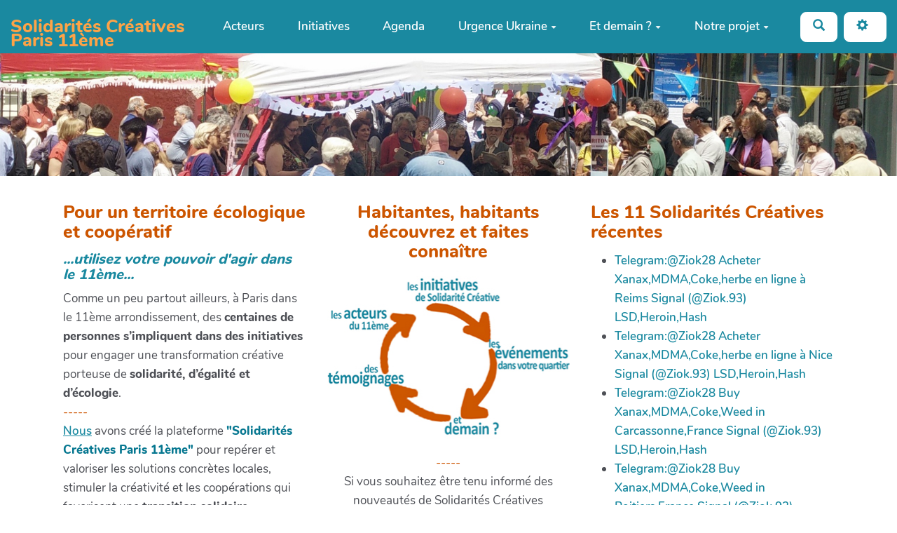

--- FILE ---
content_type: text/css
request_url: https://www.solidaritescreatives.fr/themes/margot/styles/components/bootstrap-components.css
body_size: 1184
content:
/* Composants */
.well {
  border:3px solid var(--secondary-color-2);
  background:var(--neutral-light-color);
}

.label {
  padding: .2em .5em;
  vertical-align: middle;
}
.label-default {
  background-color:var(--neutral-color);
}
.label-primary {
  background-color:var(--primary-color);
}
.label-info {
  background-color:var(--primary-color);
  opacity: .6;
}
.label-success {
  background-color:var(--success-color);
}
.label-warning {
  background-color:var(--warning-color);
}
.label-danger {
  background-color:var(--danger-color);
}
.label-secondary-1 {
  background-color:var(--secondary-color-1);
}
.label-secondary-2 {
  background-color:var(--secondary-color-2);
}

.alert-default, .alert-info {
  border: none;
  position: relative;
  background-color: transparent !important;
  color:var(--neutral-color) !important;
}
.alert-default:before, .alert-info:before {
  content: " ";
  position: absolute;
  left: 0;
  right: 0;
  top: 0;
  bottom: 0;
  border-radius: .3rem;
  opacity: .3;
}
.alert-default:before {
  background-color: var(--neutral-color);
}
.alert-info:before {
  background-color: var(--primary-color);
}

.alert-primary, .alert-success, .alert-warning, .alert-danger, .alert-secondary-1, .alert-secondary-2 {
  border: none;
  border-radius: .3rem;
  color: var(--neutral-light-color);
}
.alert-primary {
  background-color: var(--primary-color);
}
.alert-success {
  background-color: var(--success-color);
}
.alert-danger {
  background-color: var(--danger-color);
}
.alert-warning {
  background-color: var(--warning-color);
}
.alert-secondary-1 {
  background-color: var(--secondary-color-1);
}
.alert-secondary-2 {
  background-color: var(--secondary-color-2);
}



/* PANELS */
.panel {
  border-width: 3px;
  border-radius: 5px;
}
.panel-heading {
  border-radius: 0;
  padding: .6rem 1rem;
}
.panel-default {
  border-color: var(--neutral-color);
  --checkbox-color: var(--neutral-color);
}
.panel-default:not(.note-editor) > .panel-heading {
  color: var(--neutral-light-color);
  background-color: var(--neutral-color);
  border-color: var(--neutral-color);
}
.panel-title > .alert-msg {
  margin-right: 2rem;
  font-size: .9rem;
  margin-top: 1px;
}
.panel-primary {
  border-color: var(--primary-color);
  --checkbox-color: var(--primary-color);
}
.panel-primary > .panel-heading {
  color: var(--neutral-light-color);
  background-color: var(--primary-color);
  border-color: var(--primary-color);
}
.panel-secondary-1{
  border-color: var(--secondary-color-1);
  --checkbox-color: var(--secondary-color-1);
}
.panel-secondary-1 > .panel-heading {
  color: var(--neutral-light-color);
  background-color: var(--secondary-color-1);
  border-color: var(--secondary-color-1);
}
.panel-secondary-2 {
  border-color: var(--secondary-color-2);
  --checkbox-color: var(--secondary-color-2);
}
.panel-secondary-2 > .panel-heading {
  color: var(--neutral-light-color);
  background-color: var(--secondary-color-2);
  border-color: var(--secondary-color-2);
}
.panel-info {
  border-color: var(--primary-color);
  --checkbox-color: var(--primary-color);
}
.panel-info > .panel-heading {
  color: var(--neutral-light-color);
  background-color: var(--primary-color);
  opacity: .6;
  border-color: var(--primary-color);
}
.panel-warning {
  border-color: var(--warning-color);
  --checkbox-color: var(--warning-color);
}
.panel-warning > .panel-heading {
  color: var(--neutral-light-color);
  background-color: var(--warning-color);
  border-color: var(--warning-color);
}
.panel-success {
  border-color: var(--success-color);
  --checkbox-color: var(--success-color);
}
.panel-success > .panel-heading {
  color: var(--neutral-light-color);
  background-color: var(--success-color);
  border-color: var(--success-color);
}
.panel-danger {
  border-color: var(--danger-color);
  --checkbox-color: var(--danger-color);
}
.panel-danger > .panel-heading {
  color: var(--neutral-light-color);
  background-color: var(--danger-color);
  border-color: var(--danger-color);
}

.panel-heading[data-toggle=collapse] {
  --chevron-color: var(--neutral-light-color);
  position: relative;
}
.panel-heading[data-toggle=collapse]:after {
  content: "";
  position: absolute;
  top: 1.3em;
  right: 1em;
  border-radius: 3px;
  opacity: .8;
  width: .7rem;
  height: .7rem;
  border-top: .17rem solid var(--chevron-color);
  border-left: .17rem solid var(--chevron-color);
  border-right: .17rem solid transparent;
  border-bottom: .17rem solid transparent;
  -webkit-transform: rotate(35deg);
  transform: rotate(45deg);
}
.panel-heading.collapsed[data-toggle=collapse]:after {
  top: .9em;
  border-top: .17rem solid transparent;
  border-left: .17rem solid transparent;
  border-right: .17rem solid var(--chevron-color);
  border-bottom: .17rem solid var(--chevron-color);
}
.panel-heading[data-toggle=collapse]:hover:after {
  opacity: 1;
}
.panel-heading .panel-title {
  font-size: var(--main-text-fontsize);
  line-height: inherit;
}

/* NAV */
.nav-tabs>li.active>a, .nav-tabs>li.active>a:focus, .nav-tabs>li.active>a:hover,
.nav-pills>li.active>a, .nav-pills>li.active>a:focus, .nav-pills>li.active>a:hover {
  color: var(--neutral-light-color);
  background-color: var(--primary-color);
}
.nav-tabs>li>a i {
  margin-right: 8px;
}

/* background color classes*/
.bg-primary {
  color: var(--neutral-light-color);
  background-color: var(--primary-color);
}
.bg-primary h1, .bg-primary h2, .bg-primary h3,
.bg-primary h4, .bg-primary h5,.bg-primary h6 {
  color: inherit;
}
.bg-secondary-1 {
  color: var(--neutral-light-color);
  background-color: var(--secondary-color-1);
}
.bg-secondary-1 h1, .bg-secondary-1 h2, .bg-secondary-1 h3,
.bg-secondary-1 h4, .bg-secondary-1 h5,.bg-secondary-1 h6 {
  color: inherit;
}
.bg-secondary-2 {
  color: var(--neutral-light-color);
  background-color: var(--secondary-color-2);
}
.bg-secondary-2 h1, .bg-secondary-2 h2, .bg-secondary-2 h3,
.bg-secondary-2 h4, .bg-secondary-2 h5,.bg-secondary-2 h6 {
  color: inherit;
}

.text-default { color: var(--neutral-color); }
.text-white { color: var(--neutral-light-color); }
.text-soft { color: var(--neutral-soft-color); }
.text-primary { color: var(--primary-color); }
.text-secondary-1 { color: var(--secondary-color-1); }
.text-secondary-2 { color: var(--secondary-color-2); }
.text-success { color: var(--success-color); }
.text-warning { color: var(--warning-color); }
.text-danger { color: var(--danger-color); }
.text-info { color: var(--primary-color); opacity: .6; }

/* LIST GROUP */
.list-group-item > .label {
  padding: .5em .8em;
}


--- FILE ---
content_type: text/css
request_url: https://www.solidaritescreatives.fr/themes/margot/styles/components/tables.css
body_size: 752
content:
.table-condensed > tbody > tr > td {
  line-height: 1.8rem;
  vertical-align: middle;
}
.table-condensed>tbody>tr>td:first-child strong,
.table-condensed>tbody>tr>td:first-child h1,
.table-condensed>tbody>tr>td:first-child h2,
.table-condensed>tbody>tr>td:first-child h3,
.table-condensed>tbody>tr>td:first-child h4,
.table-condensed>tbody>tr>td:first-child h5,
.table-condensed>tbody>tr>td:first-child h6 {
  font-weight: bold;
  text-transform: capitalize;
  color: var(--primary-color);
}
#add-entry-table .btn-xs {
  padding: 4px 15px !important;
}
#add-entry-table .btn-xs i { margin-right: 8px; }
#add-entry-table th:last-child { width: 245px !important; }

@media screen and (max-width: 800px) {
  .table-responsive { border:none !important };
}

.table-condensed thead tr > th, .table-condensed thead tr > td {
  padding-top: .5em !important;
  padding-bottom: .5em !important;
}

table.dataTable.table-condensed .sorting:after,
table.dataTable.table-condensed .sorting_asc:after,
table.dataTable.table-condensed .sorting_desc:after  {
  top: 8px !important;
  right: 4px !important;
}
table.dataTable .prevent-sorting:after {
  display: none !important;
}

/* Datatbles */

/* Header */
.dataTables_header {
  display: flex;
  align-items: flex-end;
  font-size: .9rem;
  margin-bottom: .3rem !important;
}
.dataTables_header > .col-sm-6:last-child {
  text-align: right;
}
.dataTables_header input[type=search] {
  margin-left: 0 !important;
  font-size: .9rem;
  height: 2.3rem;
  padding: .5em;
}
.dataTables_header .input-group-addon {
  height: 2.3rem;
  line-height: 2.3rem;
  padding: 0 11px;
}
.dataTables_filter .search-icon:before {
  font-size: 1rem;
  vertical-align: middle;
}

.dataTables_length label {
  display: flex;
  align-items: center;
}
.dataTables_length label select {
  margin: 0 .5rem;
  border: 1px solid #dddddd;
}

/* footer */
.dataTables_footer {
  margin-top: .5rem !important;
  font-size: .9rem;
}

.dataTables_footer.no-pagination .pagination {
  display:none;
}
.dataTables_footer.no-pagination .dataTables_info {
  padding-top: 0;
  padding-bottom: 1rem;
}
.pagination > li > a {
  position: relative;
  float: left;
  background-color: transparent;
  border: 1px solid #dddddd !important;
  color: var(--primary-color);
}
.pagination > li:not(:first-child) > a {
  border-left: none !important;
}
.pagination > li.active > a, .pagination > li.active:hover > a {
  background-color: var(--primary-color);
  color: var(--neutral-light-color);
}
.pagination > li:not(.disabled):not(.active):hover > a,
.pagination > li:not(.disabled):not(.active) > a:focus {
  background-color: #f0f0f0 !important;
  color: var(--primary-color) !important;
}